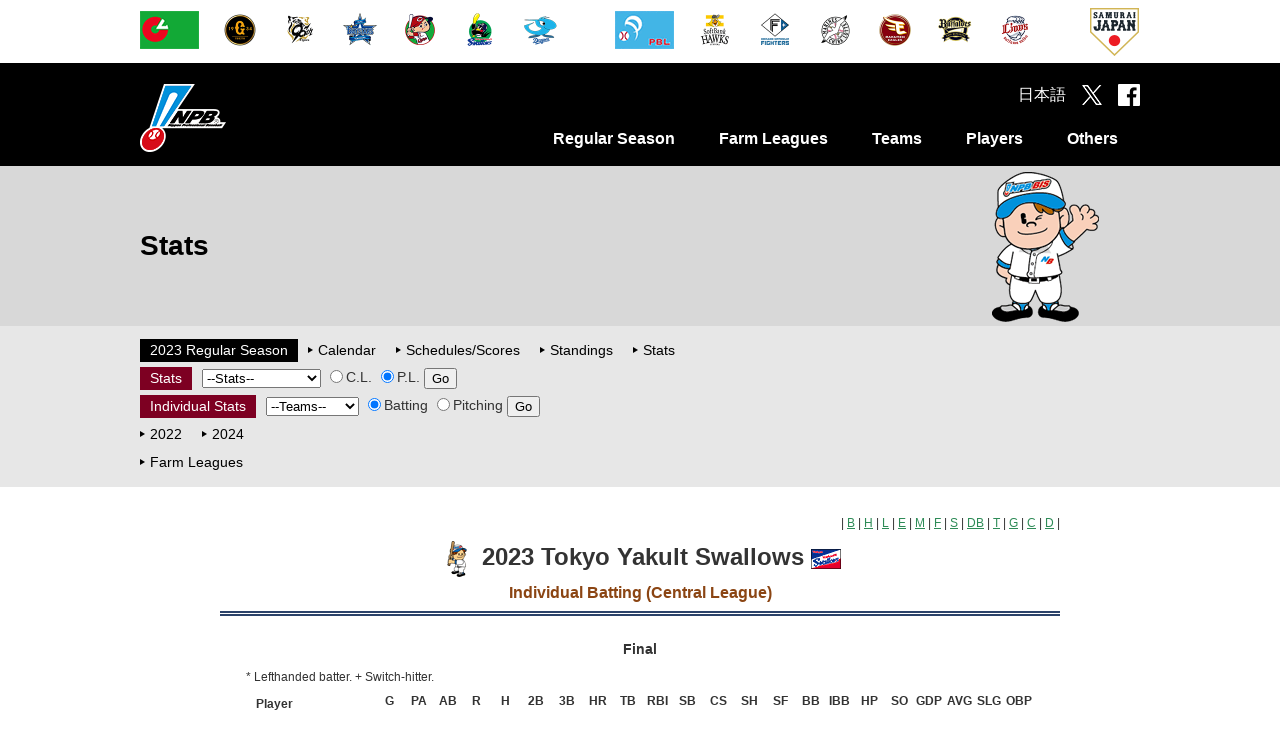

--- FILE ---
content_type: text/html
request_url: https://npb.jp/bis/eng/2023/stats/idb1_s.html
body_size: 41671
content:
<!DOCTYPE html>
<html lang="ja">
<head>
<!-- Google Tag Manager -->
<script>(function(w,d,s,l,i){w[l]=w[l]||[];w[l].push({'gtm.start':
new Date().getTime(),event:'gtm.js'});var f=d.getElementsByTagName(s)[0],
j=d.createElement(s),dl=l!='dataLayer'?'&l='+l:'';j.async=true;j.src=
'https://www.googletagmanager.com/gtm.js?id='+i+dl;f.parentNode.insertBefore(j,f);
})(window,document,'script','dataLayer','GTM-WS88V3F');</script>
<!-- End Google Tag Manager -->

<meta charset="utf-8">
<meta http-equiv="X-UA-Compatible" content="IE=edge">
<meta name="copyright" content="Nippon Professional Baseball Organization.">
<meta name="author" content="一般社団法人日本野球機構">
<meta name="keywords" content="野球,プロ野球,野球機構,日本野球機構,日本プロフェッショナル野球組織,ＮＰＢ,NPB,セ・リーグ,パ・リーグ,交流戦,日本シリーズ,オールスター">
<meta name="description" content="日本野球機構（NPB）オフィシャルサイト。プロ野球12球団の試合日程・結果や予告先発、ドラフト会議をはじめ、事業・振興に関する情報を掲載。また、オールスター･ゲームや日本シリーズなど主催試合のチケット情報もご覧いただけます。">
<meta name="viewport" content="width=1100">
<meta name="format-detection" content="telephone=no">
<link rel="apple-touch-icon" href="/img/webclip.png">
<link rel="Shortcut Icon" href="/img/favicon.ico" type="image/x-icon">

<!--[if lt IE 9]>
<script src="/common/js/html5shiv.min.js"></script>
<![endif]-->

<script type="text/javascript" src="/common/js/jquery-1.11.3.min.js"></script>
<script type="text/javascript" src="/common/js/jquery.easing.js"></script>
<script type="text/javascript" src="/common/js/jquery.flicksimple.js"></script>
<script type="text/javascript" src="/common/js/common.js"></script>
<script type="text/javascript" src="/common/js/device.js?_2025110701"></script>
<link rel="stylesheet" href="/common/css/format.css" />

	<link rel="stylesheet" href="/common/css/layout.css">
	<link rel="stylesheet" href="/common/css/common.css">
	<link rel="stylesheet" href="/bis/common/css/bis.css">

<!--【BIS用のCSS・スクリプト】-->
<link rel="stylesheet" href="/bis/common/css/eng/stats_players.css" type="text/css">
<link rel="stylesheet" href="/bis/common/css/eng/stats_common.css" type="text/css">
<link rel="stylesheet" href="/bis/common/css/eng/navi_season.css" type="text/css">
<script type="text/javascript" src="/bis/common/js/eng/url_jump.js"></script>

	<meta property="og:type" content="article">
	<meta property="og:locale" content="ja_JP">
	<meta property="og:url" content="http://npb.jp/bis/eng/2023/stats/idb1_s.html">
	<meta property="og:s:site_name" content="NPB.jp 日本野球機構">
	<meta property="og:title" content="2023 Tokyo Yakult Swallows Individual Batting (Central League)">
	<meta property="og:image" content="http://p.npb.jp/img/ogp/default.jpg">
	<meta property="fb:app_id" content="642572735845596">
	<title>2023 Tokyo Yakult Swallows Individual Batting (Central League) | NPB.jp 日本野球機構</title>
<script>
	(function(i,s,o,g,r,a,m){i['GoogleAnalyticsObject']=r;i[r]=i[r]||function(){
				(i[r].q=i[r].q||[]).push(arguments)},i[r].l=1*new Date();a=s.createElement(o),
			m=s.getElementsByTagName(o)[0];a.async=1;a.src=g;m.parentNode.insertBefore(a,m)
	})(window,document,'script','//www.google-analytics.com/analytics.js','ga');

	ga('create', 'UA-71379438-1', 'auto');
	ga('send', 'pageview');

</script>

<!-- Google tag (gtag.js) -->
<script async src="https://www.googletagmanager.com/gtag/js?id=G-XJYGG95SMT"></script>
<script>
  window.dataLayer = window.dataLayer || [];
  function gtag(){dataLayer.push(arguments);}
  gtag('js', new Date());

  gtag('config', 'G-XJYGG95SMT');
</script>
</head>
<body class="page_bis">
	<div id="layout">

		<header>
			<div id="header_team" class="hide_sp">
				<div class="team_list">
					<ul class="league">
						<li><a href="/cl/" onclick="ga('send', 'event', 'header', 'click', this.href);"><img src="//p.npb.jp/img/common/logo/flag_central_s.gif" width="59" height="38" alt="Central League"></a></li>
						<li><a href="http://www.giants.jp/" target="_blank" onclick="ga('send', 'event', 'header', 'click', this.href);"><img src="//p.npb.jp/img/common/logo/2025/logo_g_m.gif" width="38" height="38" alt="Yomiuri Giants"></a></li>
						<li><a href="http://hanshintigers.jp/" target="_blank" onclick="ga('send', 'event', 'header', 'click', this.href);"><img src="//p.npb.jp/img/common/logo/2025/logo_t_m.gif" width="38" height="38" alt="Hanshin Tigers"></a></li>
						<li><a href="http://www.baystars.co.jp/" target="_blank" onclick="ga('send', 'event', 'header', 'click', this.href);"><img src="//p.npb.jp/img/common/logo/2025/logo_db_m.gif" width="38" height="38" alt="Yokohama DeNA BayStars"></a></li>
						<li><a href="http://www.carp.co.jp/" target="_blank" onclick="ga('send', 'event', 'header', 'click', this.href);"><img src="//p.npb.jp/img/common/logo/2025/logo_c_m.gif" width="38" height="38" alt="Hiroshima Toyo Carp"></a></li>
						<li><a href="http://www.yakult-swallows.co.jp/" target="_blank" onclick="ga('send', 'event', 'header', 'click', this.href);"><img src="//p.npb.jp/img/common/logo/2025/logo_s_m.gif" width="38" height="38" alt="Tokyo Yakult Swallows"></a></li>
						<li><a href="http://dragons.jp/" target="_blank" onclick="ga('send', 'event', 'header', 'click', this.href);"><img src="//p.npb.jp/img/common/logo/2025/logo_d_m.gif" width="38" height="38" alt="Chunichi Dragons"></a></li>
					</ul>
					<ul class="league">
						<li><a href="/pl/" onclick="ga('send', 'event', 'header', 'click', this.href);"><img src="//p.npb.jp/img/common/logo/flag_pacific_s.gif" width="59" height="38" alt="Pacific League"></a></li>
						<li><a href="http://www.softbankhawks.co.jp/" target="_blank" onclick="ga('send', 'event', 'header', 'click', this.href);"><img src="//p.npb.jp/img/common/logo/2025/logo_h_m.gif" width="38" height="38" alt="Fukuoka Softbank Hawks"></a></li>
						<li><a href="http://www.fighters.co.jp/" target="_blank" onclick="ga('send', 'event', 'header', 'click', this.href);"><img src="//p.npb.jp/img/common/logo/2025/logo_f_m.gif" width="38" height="38" alt="Hokkaido Nippon-Ham Fighters"></a></li>
						<li><a href="http://www.marines.co.jp/" target="_blank" onclick="ga('send', 'event', 'header', 'click', this.href);"><img src="//p.npb.jp/img/common/logo/2025/logo_m_m.gif" width="38" height="38" alt="Chiba Lotte Marines"></a></li>
						<li><a href="http://www.rakuteneagles.jp/" target="_blank" onclick="ga('send', 'event', 'header', 'click', this.href);"><img src="//p.npb.jp/img/common/logo/2025/logo_e_m.gif" width="38" height="38" alt="Tohoku Rakuten Golden Eagles"></a></li>
						<li><a href="http://www.buffaloes.co.jp/" target="_blank" onclick="ga('send', 'event', 'header', 'click', this.href);"><img src="//p.npb.jp/img/common/logo/2025/logo_b_m.gif" width="38" height="38" alt="ORIX Buffaloes"></a></li>
						<li><a href="http://www.seibulions.jp/" target="_blank" onclick="ga('send', 'event', 'header', 'click', this.href);"><img src="//p.npb.jp/img/common/logo/2025/logo_l_m.gif" width="38" height="38" alt="Saitama Seibu Lions"></a></li>
					</ul>
					<ul class="samurai">
						<li><a href="http://www.japan-baseball.jp/" target="_blank" onclick="ga('send', 'event', 'header', 'click', this.href);"><img src="//p.npb.jp/img/common/logo/logo_samurai_s.gif" width="49" height="49" alt="Japan Baseball"></a></li>
					</ul>
				</div>
			</div>

			<div id="header_nav">
				<div class="wrap">
					<h1><a href="/eng/">Nippon Professional Baseball Organization</a></h1>
					<nav>
						<ul>
							<li>
								<a href="/bis/eng/2025/stats/">Regular Season</a>
								<div class="menu unit">
									<ul>
										<li><a href="/bis/eng/2025/calendar/">Calendar</a></li>
										<li><a href="/bis/eng/2025/games/">Schedules/Scores</a></li>
										<li><a href="/bis/eng/2025/standings/">Standings</a></li>
										<li><a href="/bis/eng/2025/stats/">Stats</a></li>
									</ul>
								</div>
							</li>
							<li>
								<a href="/bis/eng/2025/stats/index_farm.html">Farm Leagues</a>
								<div class="menu unit">
									<ul>
										<li><a href="/bis/eng/2025/calendar/index_farm.html">Calendar</a></li>
										<li><a href="/bis/eng/2025/games/index_farm.html">Schedules/Scores</a></li>
										<li><a href="/bis/eng/2025/standings/index_farm.html">Standings</a></li>
										<li><a href="/bis/eng/2025/stats/index_farm.html">Stats</a></li>
									</ul>
								</div>
							</li>
							<li>
								<a href="/eng/teams/">Teams</a>
								<div class="menu unit">
									<ul>
										<li><a href="/eng/teams/">Team Index</a></li>
										<li><a href="/bis/eng/teams/index_m.html">Chiba Lotte Marines</a></li>
										<li><a href="/bis/eng/teams/index_d.html">Chunichi Dragons</a></li>
										<li><a href="/bis/eng/teams/index_h.html">Fukuoka SoftBank Hawks</a></li>
										<li><a href="/bis/eng/teams/index_t.html">Hanshin Tigers</a></li>
									</ul>
									<ul>
										<li><a href="/bis/eng/teams/index_c.html">Hiroshima Toyo Carp</a></li>
										<li><a href="/bis/eng/teams/index_f.html">Hokkaido Nippon-Ham Fighters</a></li>
										<li><a href="/bis/eng/teams/index_b.html">ORIX Buffaloes</a></li>
										<li><a href="/bis/eng/teams/index_l.html">Saitama Seibu Lions</a></li>
										<li><a href="/bis/eng/teams/index_e.html">Tohoku Rakuten Golden Eagles</a></li>
									</ul>
									<ul>
										<li><a href="/bis/eng/teams/index_s.html">Tokyo Yakult Swallows</a></li>
										<li><a href="/bis/eng/teams/index_db.html">YOKOHAMA DeNA BAYSTARS</a></li>
										<li><a href="/bis/eng/teams/index_g.html">Yomiuri Giants</a></li>
									</ul>
								</div>
							</li>
							<li>
								<a href="/bis/eng/players/">Players</a>
								<div class="menu unit">
									<ul>
										<li><a href="/bis/eng/players/">Register (Players Active in the NPB)</a></li>
									</ul>
								</div>
							</li>
							<li>
								<a>Others</a>
								<div class="menu unit">
									<ul>
										<li><a href="/eng/home/abbreviations.html">Abbreviations</a></li>
									</ul>
								</div>
							</li>
						</ul>
					</nav>
					<div class="social">
						<ul>
							<li><a href="/">日本語</a></li>
							<li class="tw"><a href="https://twitter.com/npb" target="_blank"></a></li>
							<li class="fb"><a href="https://www.facebook.com/npb.official/" target="_blank"></a></li>
							<li class="sp_menu hide_pc" id="sp_menu"><a href="#"></a></li>
						</ul>
					</div>
				</div>
			</div>
		</header>


<h2 class="cate_bis">
		<span>Stats<span class="hide_sp" id="h2_right"><img src="/img/bis/boy1.png" alt=""></span></span>
</h2>
<!--【サイドメニュー】-->
<!-- * ***** menu ********************************************** * --><nav class="third_menu">
	<div class="wrap">
		<div class="third_menu_ttl hide_pc">SubMenu</div>
		<dl class="unit_std">
			<dt class="st_black"><a href="/bis/eng/2023/stats/">2023 Regular Season</a></dt>
			<dd>
				<ul>
					<li><a href="/bis/eng/2023/calendar/">Calendar</a></li>
					<li><a href="/bis/eng/2023/games/">Schedules/Scores</a></li>
					<li><a href="/bis/eng/2023/standings/">Standings</a></li>
					<li><a href="/bis/eng/2023/stats/">Stats</a></li>
				</ul>
			</dd>
		</dl>
		<dl class="unit_std unit_bt">
			<dt class="st_red"><span>Stats</span></dt>
			<dd>
				<form name="stats" class="navifm">
					<select name="category">
						<option value="#">--Stats--</option>
						<option value="std">Standings</option>
						<option value="bat">Batting Leaders</option>
						<option value="pit">Pitching Leaders</option>
					</select>
					<label><input type="radio" name="league" value="c">C.L.</label>
					<label><input type="radio" name="league" value="p" checked>P.L.</label>
					<input type="button" value="Go" onclick="StatsJump()">
				</form>
			</dd>
		</dl>
		<dl class="unit_std unit_bt">
			<dt class="st_red"><span>Individual Stats</span></dt>
			<dd>
				<form name="kojin" class="navifm">
					<select name="team">
						<option value="#">--Teams--</option>
<option value="b">ORIX</option>
<option value="h">SoftBank</option>
<option value="l">Seibu</option>
<option value="e">Rakuten</option>
<option value="m">Lotte</option>
<option value="f">Nippon-Ham</option>

<option value="s">Yakult</option>
<option value="db">DeNA</option>
<option value="t">Hanshin</option>
<option value="g">Yomiuri</option>
<option value="c">Hiroshima</option>
<option value="d">Chunichi</option>

					</select>
					<label><input type="radio" name="borp" value="b" checked>Batting</label>
					<label><input type="radio" name="borp" value="p">Pitching</label>
					<input type="button" value="Go" onclick="KojinJump(1)">
				</form>
			</dd>
		</dl>
		<dl class="unit_std unit_bt">
			<dd>
				<ul>
					<li class="prev"><a href="/bis/eng/2022/stats/idb1_b.html">2022</a></li>
					<li class="next"><a href="/bis/eng/2024/stats/idb1_t.html">2024</a></li>
				</ul>
			</dd>
		</dl>
		<dl class="unit_std unit_bt">
			<dd>
				<ul>
					<li><a href="index_farm.html">Farm Leagues</a></li>
				</ul>
			</dd>
		</dl>
	</div>
</nav><!-- * *****/menu ********************************************** * -->
		<div class="contents">
<!--【メインコンテンツ】-->
<!-- * ***** content ******************************************** * --><div id="stdivmain"><div id="stdivheader"><div id="stdivhdlnk">| 
<a href="idb1_b.html">B</a> | 
<a href="idb1_h.html">H</a> | 
<a href="idb1_l.html">L</a> | 
<a href="idb1_e.html">E</a> | 
<a href="idb1_m.html">M</a> | 
<a href="idb1_f.html">F</a> | 

<a href="idb1_s.html">S</a> | 
<a href="idb1_db.html">DB</a> | 
<a href="idb1_t.html">T</a> | 
<a href="idb1_g.html">G</a> | 
<a href="idb1_c.html">C</a> | 
<a href="idb1_d.html">D</a> | 
</div><div id="stdivtitle"><h1><a href="/bis/eng/2023/stats/"><img alt="Stats" border="0" height="36" src="/bis/p/images_bis/biskun_bat1_s.gif" width="36" /></a> 2023 Tokyo Yakult Swallows <a href="/bis/eng/teams/index_s.html"><img alt="Tokyo Yakult Swallows" border="0" height="20" src="/bis/p/images_bis/flag2023_s_1m.gif" width="30" /></a></h1><h2>Individual Batting (Central League)</h2></div><div><img class="stlndetail2" src="/bis/p/images_bis/line_season.gif" /></div></div><!-- -&#45;-&#45;-&#45;-&#45;-&#45;-&#45;-&#45;-&#45;-&#45;-&#45;-&#45;-&#45;-&#45;-&#45;-&#45;-&#45;-&#45;-&#45;-&#45;-&#45;-&#45;-&#45;- --><div id="stupdate">Final</div><div align="center" id="stdivmaintbl"><table border="0" cellpadding="0" cellspacing="0"><tr><td class="stdivnote" colspan="24"> * Lefthanded batter. + Switch-hitter.</td></tr><tr><th class="sthdbmn1"><br /></th><th class="sthdplayer">Player</th><th class="sthdbmn3">G</th><th class="sthdbmn3">PA</th><th class="sthdbmn3">AB</th><th class="sthdbmn3">R</th><th class="sthdbmn3">H</th><th class="sthdbmn2">2B</th><th class="sthdbmn2">3B</th><th class="sthdbmn2">HR</th><th class="sthdbmn3">TB</th><th class="sthdbmn4">RBI</th><th class="sthdbmn2">SB</th><th class="sthdbmn2">CS</th><th class="sthdbmn2">SH</th><th class="sthdbmn2">SF</th><th class="sthdbmn3">BB</th><th class="sthdbmn3">IBB</th><th class="sthdbmn2">HP</th><th class="sthdbmn3">SO</th><th class="sthdbmn4">GDP</th><th class="sthdbmn4">AVG</th><th class="sthdbmn4">SLG</th><th class="sthdbmn4">OBP</th></tr><tr class="ststats"><td><br /></td><td class="stplayer">Akahane, Yoshihiro</td><td>29</td><td>27</td><td>23</td><td>5</td><td>4</td><td>0</td><td>0</td><td>1</td><td>7</td><td>3</td><td>0</td><td>0</td><td>1</td><td>1</td><td>1</td><td>0</td><td>1</td><td>12</td><td>0</td><td>.174</td><td>.304</td><td>.231</td></tr><tr class="ststats"><td>*</td><td class="stplayer">Aoki, Norichika</td><td>96</td><td>264</td><td>217</td><td>25</td><td>55</td><td>8</td><td>0</td><td>3</td><td>72</td><td>19</td><td>2</td><td>0</td><td>0</td><td>4</td><td>39</td><td>0</td><td>4</td><td>28</td><td>11</td><td>.253</td><td>.332</td><td>.371</td></tr><tr class="ststats"><td><br /></td><td class="stplayer">Araki, Takahiro</td><td>1</td><td>2</td><td>2</td><td>0</td><td>0</td><td>0</td><td>0</td><td>0</td><td>0</td><td>0</td><td>0</td><td>0</td><td>0</td><td>0</td><td>0</td><td>0</td><td>0</td><td>1</td><td>0</td><td>.000</td><td>.000</td><td>.000</td></tr><tr class="ststats"><td><br /></td><td class="stplayer">Espinal, Raynel</td><td>3</td><td>0</td><td>0</td><td>0</td><td>0</td><td>0</td><td>0</td><td>0</td><td>0</td><td>0</td><td>0</td><td>0</td><td>0</td><td>0</td><td>0</td><td>0</td><td>0</td><td>0</td><td>0</td><td>.000</td><td>.000</td><td>.000</td></tr><tr class="ststats"><td><br /></td><td class="stplayer">Hamada, Taiki</td><td>103</td><td>276</td><td>252</td><td>30</td><td>59</td><td>17</td><td>0</td><td>5</td><td>91</td><td>22</td><td>4</td><td>1</td><td>4</td><td>0</td><td>19</td><td>0</td><td>1</td><td>60</td><td>6</td><td>.234</td><td>.361</td><td>.290</td></tr><tr class="ststats"><td>*</td><td class="stplayer">Hasegawa, Hiroki</td><td>1</td><td>0</td><td>0</td><td>0</td><td>0</td><td>0</td><td>0</td><td>0</td><td>0</td><td>0</td><td>0</td><td>0</td><td>0</td><td>0</td><td>0</td><td>0</td><td>0</td><td>0</td><td>0</td><td>.000</td><td>.000</td><td>.000</td></tr><tr class="ststats"><td><br /></td><td class="stplayer">Hoshi, Tomoya</td><td>47</td><td>0</td><td>0</td><td>0</td><td>0</td><td>0</td><td>0</td><td>0</td><td>0</td><td>0</td><td>0</td><td>0</td><td>0</td><td>0</td><td>0</td><td>0</td><td>0</td><td>0</td><td>0</td><td>.000</td><td>.000</td><td>.000</td></tr><tr class="ststats"><td><br /></td><td class="stplayer">Ichikawa, Yuta</td><td>4</td><td>2</td><td>1</td><td>0</td><td>0</td><td>0</td><td>0</td><td>0</td><td>0</td><td>0</td><td>0</td><td>0</td><td>1</td><td>0</td><td>0</td><td>0</td><td>0</td><td>0</td><td>0</td><td>.000</td><td>.000</td><td>.000</td></tr><tr class="ststats"><td>*</td><td class="stplayer">Ishikawa, Masanori</td><td>13</td><td>16</td><td>12</td><td>0</td><td>3</td><td>0</td><td>0</td><td>0</td><td>3</td><td>0</td><td>0</td><td>0</td><td>4</td><td>0</td><td>0</td><td>0</td><td>0</td><td>3</td><td>0</td><td>.250</td><td>.250</td><td>.250</td></tr><tr class="ststats"><td><br /></td><td class="stplayer">Ishiyama, Taichi</td><td>50</td><td>0</td><td>0</td><td>0</td><td>0</td><td>0</td><td>0</td><td>0</td><td>0</td><td>0</td><td>0</td><td>0</td><td>0</td><td>0</td><td>0</td><td>0</td><td>0</td><td>0</td><td>0</td><td>.000</td><td>.000</td><td>.000</td></tr><tr class="ststats"><td>*</td><td class="stplayer">Kanakubo, Yuto</td><td>1</td><td>2</td><td>2</td><td>1</td><td>1</td><td>0</td><td>0</td><td>0</td><td>1</td><td>1</td><td>0</td><td>0</td><td>0</td><td>0</td><td>0</td><td>0</td><td>0</td><td>1</td><td>0</td><td>.500</td><td>.500</td><td>.500</td></tr><tr class="ststats"><td>*</td><td class="stplayer">Kawabata, Shingo</td><td>80</td><td>105</td><td>94</td><td>4</td><td>30</td><td>3</td><td>0</td><td>2</td><td>39</td><td>16</td><td>0</td><td>0</td><td>1</td><td>0</td><td>9</td><td>5</td><td>1</td><td>10</td><td>4</td><td>.319</td><td>.415</td><td>.385</td></tr><tr class="ststats"><td><br /></td><td class="stplayer">Kitamura, Keigo</td><td>12</td><td>23</td><td>21</td><td>4</td><td>4</td><td>0</td><td>0</td><td>1</td><td>7</td><td>7</td><td>0</td><td>0</td><td>0</td><td>2</td><td>0</td><td>0</td><td>0</td><td>5</td><td>1</td><td>.190</td><td>.333</td><td>.174</td></tr><tr class="ststats"><td><br /></td><td class="stplayer">Kizawa, Naofumi</td><td>56</td><td>1</td><td>1</td><td>0</td><td>0</td><td>0</td><td>0</td><td>0</td><td>0</td><td>0</td><td>0</td><td>0</td><td>0</td><td>0</td><td>0</td><td>0</td><td>0</td><td>1</td><td>0</td><td>.000</td><td>.000</td><td>.000</td></tr><tr class="ststats"><td><br /></td><td class="stplayer">Koga, Yudai</td><td>38</td><td>80</td><td>68</td><td>10</td><td>20</td><td>1</td><td>0</td><td>1</td><td>24</td><td>2</td><td>0</td><td>0</td><td>3</td><td>0</td><td>8</td><td>1</td><td>1</td><td>6</td><td>2</td><td>.294</td><td>.353</td><td>.377</td></tr><tr class="ststats"><td><br /></td><td class="stplayer">Konno, Ryuta</td><td>26</td><td>0</td><td>0</td><td>0</td><td>0</td><td>0</td><td>0</td><td>0</td><td>0</td><td>0</td><td>0</td><td>0</td><td>0</td><td>0</td><td>0</td><td>0</td><td>0</td><td>0</td><td>0</td><td>.000</td><td>.000</td><td>.000</td></tr><tr class="ststats"><td>*</td><td class="stplayer">Kozawa, Reiji</td><td>29</td><td>25</td><td>21</td><td>1</td><td>3</td><td>2</td><td>0</td><td>0</td><td>5</td><td>1</td><td>0</td><td>0</td><td>3</td><td>0</td><td>1</td><td>0</td><td>0</td><td>10</td><td>0</td><td>.143</td><td>.238</td><td>.182</td></tr><tr class="ststats"><td>*</td><td class="stplayer">Kubo, Takuma</td><td>5</td><td>0</td><td>0</td><td>0</td><td>0</td><td>0</td><td>0</td><td>0</td><td>0</td><td>0</td><td>0</td><td>0</td><td>0</td><td>0</td><td>0</td><td>0</td><td>0</td><td>0</td><td>0</td><td>.000</td><td>.000</td><td>.000</td></tr><tr class="ststats"><td>*</td><td class="stplayer">Maruyama, Kazuya</td><td>67</td><td>106</td><td>97</td><td>13</td><td>20</td><td>5</td><td>0</td><td>0</td><td>25</td><td>7</td><td>7</td><td>3</td><td>3</td><td>0</td><td>6</td><td>0</td><td>0</td><td>27</td><td>1</td><td>.206</td><td>.258</td><td>.252</td></tr><tr class="ststats"><td>*</td><td class="stplayer">Maruyama, Shota</td><td>22</td><td>1</td><td>0</td><td>0</td><td>0</td><td>0</td><td>0</td><td>0</td><td>0</td><td>0</td><td>0</td><td>0</td><td>1</td><td>0</td><td>0</td><td>0</td><td>0</td><td>0</td><td>0</td><td>.000</td><td>.000</td><td>.000</td></tr><tr class="ststats"><td><br /></td><td class="stplayer">Matsumoto, Naoki</td><td>3</td><td>6</td><td>6</td><td>0</td><td>0</td><td>0</td><td>0</td><td>0</td><td>0</td><td>0</td><td>0</td><td>0</td><td>0</td><td>0</td><td>0</td><td>0</td><td>0</td><td>0</td><td>1</td><td>.000</td><td>.000</td><td>.000</td></tr><tr class="ststats"><td><br /></td><td class="stplayer">Mitsumata, Taiki</td><td>18</td><td>21</td><td>14</td><td>2</td><td>2</td><td>0</td><td>0</td><td>0</td><td>2</td><td>2</td><td>0</td><td>0</td><td>5</td><td>0</td><td>2</td><td>0</td><td>0</td><td>8</td><td>0</td><td>.143</td><td>.143</td><td>.250</td></tr><tr class="ststats"><td>*</td><td class="stplayer">Miyamoto, Takeshi</td><td>65</td><td>123</td><td>90</td><td>11</td><td>20</td><td>5</td><td>0</td><td>0</td><td>25</td><td>7</td><td>1</td><td>0</td><td>9</td><td>2</td><td>17</td><td>0</td><td>5</td><td>18</td><td>4</td><td>.222</td><td>.278</td><td>.368</td></tr><tr class="ststats"><td>*</td><td class="stplayer">Motoyama, Hiyu</td><td>22</td><td>42</td><td>39</td><td>1</td><td>7</td><td>1</td><td>0</td><td>0</td><td>8</td><td>3</td><td>0</td><td>0</td><td>2</td><td>1</td><td>0</td><td>0</td><td>0</td><td>13</td><td>1</td><td>.179</td><td>.205</td><td>.175</td></tr><tr class="ststats"><td>*</td><td class="stplayer">Murakami, Munetaka</td><td>140</td><td>597</td><td>496</td><td>76</td><td>127</td><td>28</td><td>0</td><td>31</td><td>248</td><td>84</td><td>5</td><td>3</td><td>0</td><td>4</td><td>90</td><td>4</td><td>7</td><td>168</td><td>6</td><td>.256</td><td>.500</td><td>.375</td></tr><tr class="ststats"><td>*</td><td class="stplayer">Nagaoka, Hideki</td><td>135</td><td>488</td><td>445</td><td>43</td><td>101</td><td>19</td><td>1</td><td>3</td><td>131</td><td>35</td><td>4</td><td>2</td><td>7</td><td>2</td><td>29</td><td>5</td><td>5</td><td>57</td><td>11</td><td>.227</td><td>.294</td><td>.281</td></tr><tr class="ststats"><td><br /></td><td class="stplayer">Nakamura, Yuhei</td><td>106</td><td>376</td><td>310</td><td>24</td><td>70</td><td>14</td><td>0</td><td>4</td><td>96</td><td>33</td><td>0</td><td>1</td><td>21</td><td>4</td><td>33</td><td>0</td><td>8</td><td>59</td><td>6</td><td>.226</td><td>.310</td><td>.313</td></tr><tr class="ststats"><td><br /></td><td class="stplayer">Namiki, Hidetaka</td><td>82</td><td>174</td><td>161</td><td>37</td><td>39</td><td>3</td><td>1</td><td>1</td><td>47</td><td>7</td><td>15</td><td>2</td><td>4</td><td>0</td><td>8</td><td>0</td><td>1</td><td>33</td><td>2</td><td>.242</td><td>.292</td><td>.282</td></tr><tr class="ststats"><td>*</td><td class="stplayer">Narita, Kakeru</td><td>3</td><td>0</td><td>0</td><td>0</td><td>0</td><td>0</td><td>0</td><td>0</td><td>0</td><td>0</td><td>0</td><td>0</td><td>0</td><td>0</td><td>0</td><td>0</td><td>0</td><td>0</td><td>0</td><td>.000</td><td>.000</td><td>.000</td></tr><tr class="ststats"><td><br /></td><td class="stplayer">Nishida, Akihisa</td><td>8</td><td>8</td><td>8</td><td>1</td><td>1</td><td>0</td><td>0</td><td>0</td><td>1</td><td>0</td><td>0</td><td>0</td><td>0</td><td>0</td><td>0</td><td>0</td><td>0</td><td>3</td><td>0</td><td>.125</td><td>.125</td><td>.125</td></tr><tr class="ststats"><td>*</td><td class="stplayer">Nishimura, Ruito</td><td>1</td><td>1</td><td>1</td><td>0</td><td>0</td><td>0</td><td>0</td><td>0</td><td>0</td><td>0</td><td>0</td><td>0</td><td>0</td><td>0</td><td>0</td><td>0</td><td>0</td><td>1</td><td>0</td><td>.000</td><td>.000</td><td>.000</td></tr><tr class="ststats"><td><br /></td><td class="stplayer">Nishiura, Naomichi</td><td>6</td><td>12</td><td>12</td><td>1</td><td>2</td><td>0</td><td>0</td><td>0</td><td>2</td><td>1</td><td>0</td><td>0</td><td>0</td><td>0</td><td>0</td><td>0</td><td>0</td><td>5</td><td>0</td><td>.167</td><td>.167</td><td>.167</td></tr><tr class="ststats"><td><br /></td><td class="stplayer">Ogawa, Yasuhiro</td><td>23</td><td>49</td><td>37</td><td>1</td><td>4</td><td>2</td><td>0</td><td>0</td><td>6</td><td>5</td><td>0</td><td>0</td><td>11</td><td>0</td><td>1</td><td>0</td><td>0</td><td>23</td><td>0</td><td>.108</td><td>.162</td><td>.132</td></tr><tr class="ststats"><td><br /></td><td class="stplayer">Ohnishi, Hiroki</td><td>46</td><td>1</td><td>1</td><td>0</td><td>0</td><td>0</td><td>0</td><td>0</td><td>0</td><td>0</td><td>0</td><td>0</td><td>0</td><td>0</td><td>0</td><td>0</td><td>0</td><td>0</td><td>0</td><td>.000</td><td>.000</td><td>.000</td></tr><tr class="ststats"><td>*</td><td class="stplayer">Ohta, Kengo</td><td>20</td><td>42</td><td>41</td><td>1</td><td>8</td><td>0</td><td>0</td><td>0</td><td>8</td><td>1</td><td>0</td><td>0</td><td>0</td><td>0</td><td>1</td><td>0</td><td>0</td><td>11</td><td>1</td><td>.195</td><td>.195</td><td>.214</td></tr><tr class="ststats"><td>*</td><td class="stplayer">Okumura, Nobuyuki</td><td>3</td><td>5</td><td>4</td><td>2</td><td>2</td><td>1</td><td>0</td><td>0</td><td>3</td><td>1</td><td>0</td><td>0</td><td>0</td><td>1</td><td>0</td><td>0</td><td>0</td><td>2</td><td>0</td><td>.500</td><td>.750</td><td>.400</td></tr><tr class="ststats"><td>*</td><td class="stplayer">Onaka, Yuya</td><td>11</td><td>1</td><td>1</td><td>0</td><td>0</td><td>0</td><td>0</td><td>0</td><td>0</td><td>0</td><td>0</td><td>0</td><td>0</td><td>0</td><td>0</td><td>0</td><td>0</td><td>0</td><td>0</td><td>.000</td><td>.000</td><td>.000</td></tr><tr class="ststats"><td><br /></td><td class="stplayer">Osuna, Jose</td><td>134</td><td>543</td><td>501</td><td>49</td><td>127</td><td>23</td><td>0</td><td>23</td><td>219</td><td>71</td><td>2</td><td>4</td><td>0</td><td>2</td><td>39</td><td>5</td><td>1</td><td>79</td><td>13</td><td>.253</td><td>.437</td><td>.308</td></tr><tr class="ststats"><td>*</td><td class="stplayer">Peters, Dillon</td><td>18</td><td>34</td><td>30</td><td>1</td><td>0</td><td>0</td><td>0</td><td>0</td><td>0</td><td>0</td><td>0</td><td>0</td><td>1</td><td>0</td><td>3</td><td>0</td><td>0</td><td>21</td><td>0</td><td>.000</td><td>.000</td><td>.091</td></tr><tr class="ststats"><td><br /></td><td class="stplayer">Rodriguez, Elvin</td><td>7</td><td>9</td><td>9</td><td>0</td><td>0</td><td>0</td><td>0</td><td>0</td><td>0</td><td>0</td><td>0</td><td>0</td><td>0</td><td>0</td><td>0</td><td>0</td><td>0</td><td>6</td><td>0</td><td>.000</td><td>.000</td><td>.000</td></tr><tr class="ststats"><td>*</td><td class="stplayer">Sakaguchi, Kousuke</td><td>13</td><td>0</td><td>0</td><td>0</td><td>0</td><td>0</td><td>0</td><td>0</td><td>0</td><td>0</td><td>0</td><td>0</td><td>0</td><td>0</td><td>0</td><td>0</td><td>0</td><td>0</td><td>0</td><td>.000</td><td>.000</td><td>.000</td></tr><tr class="ststats"><td><br /></td><td class="stplayer">Santana, Domingo</td><td>136</td><td>516</td><td>467</td><td>52</td><td>140</td><td>32</td><td>0</td><td>18</td><td>226</td><td>66</td><td>2</td><td>0</td><td>0</td><td>3</td><td>44</td><td>1</td><td>2</td><td>114</td><td>17</td><td>.300</td><td>.484</td><td>.360</td></tr><tr class="ststats"><td>*</td><td class="stplayer">Sawai, Ren</td><td>16</td><td>37</td><td>32</td><td>3</td><td>5</td><td>0</td><td>1</td><td>0</td><td>7</td><td>1</td><td>0</td><td>0</td><td>0</td><td>0</td><td>0</td><td>0</td><td>5</td><td>11</td><td>0</td><td>.156</td><td>.219</td><td>.270</td></tr><tr class="ststats"><td>*</td><td class="stplayer">Shimizu, Noboru</td><td>56</td><td>0</td><td>0</td><td>0</td><td>0</td><td>0</td><td>0</td><td>0</td><td>0</td><td>0</td><td>0</td><td>0</td><td>0</td><td>0</td><td>0</td><td>0</td><td>0</td><td>0</td><td>0</td><td>.000</td><td>.000</td><td>.000</td></tr><tr class="ststats"><td><br /></td><td class="stplayer">Shiomi, Yasutaka</td><td>51</td><td>209</td><td>186</td><td>33</td><td>56</td><td>9</td><td>2</td><td>8</td><td>93</td><td>31</td><td>1</td><td>2</td><td>0</td><td>1</td><td>19</td><td>1</td><td>3</td><td>40</td><td>3</td><td>.301</td><td>.500</td><td>.373</td></tr><tr class="ststats"><td><br /></td><td class="stplayer">Sneed, Cy</td><td>23</td><td>41</td><td>36</td><td>4</td><td>4</td><td>1</td><td>0</td><td>1</td><td>8</td><td>4</td><td>0</td><td>0</td><td>3</td><td>0</td><td>2</td><td>0</td><td>0</td><td>14</td><td>1</td><td>.111</td><td>.222</td><td>.158</td></tr><tr class="ststats"><td>*</td><td class="stplayer">Taguchi, Kazuto</td><td>50</td><td>0</td><td>0</td><td>0</td><td>0</td><td>0</td><td>0</td><td>0</td><td>0</td><td>0</td><td>0</td><td>0</td><td>0</td><td>0</td><td>0</td><td>0</td><td>0</td><td>0</td><td>0</td><td>.000</td><td>.000</td><td>.000</td></tr><tr class="ststats"><td>*</td><td class="stplayer">Takahashi, Keiji</td><td>20</td><td>29</td><td>23</td><td>0</td><td>1</td><td>0</td><td>0</td><td>0</td><td>1</td><td>0</td><td>0</td><td>0</td><td>6</td><td>0</td><td>0</td><td>0</td><td>0</td><td>8</td><td>0</td><td>.043</td><td>.043</td><td>.043</td></tr><tr class="ststats"><td><br /></td><td class="stplayer">Takanashi, Hirotoshi</td><td>15</td><td>12</td><td>11</td><td>0</td><td>1</td><td>0</td><td>0</td><td>0</td><td>1</td><td>0</td><td>0</td><td>0</td><td>1</td><td>0</td><td>0</td><td>0</td><td>0</td><td>8</td><td>0</td><td>.091</td><td>.091</td><td>.091</td></tr><tr class="ststats"><td>*</td><td class="stplayer">Takeoka, Ryusei</td><td>84</td><td>178</td><td>160</td><td>18</td><td>35</td><td>3</td><td>2</td><td>1</td><td>45</td><td>8</td><td>3</td><td>1</td><td>9</td><td>1</td><td>8</td><td>1</td><td>0</td><td>47</td><td>4</td><td>.219</td><td>.281</td><td>.254</td></tr><tr class="ststats"><td><br /></td><td class="stplayer">Uchiyama, Souma</td><td>94</td><td>269</td><td>240</td><td>20</td><td>55</td><td>12</td><td>1</td><td>6</td><td>87</td><td>27</td><td>3</td><td>0</td><td>7</td><td>1</td><td>19</td><td>0</td><td>2</td><td>37</td><td>7</td><td>.229</td><td>.363</td><td>.290</td></tr><tr class="ststats"><td><br /></td><td class="stplayer">Umeno, Yugo</td><td>5</td><td>0</td><td>0</td><td>0</td><td>0</td><td>0</td><td>0</td><td>0</td><td>0</td><td>0</td><td>0</td><td>0</td><td>0</td><td>0</td><td>0</td><td>0</td><td>0</td><td>0</td><td>0</td><td>.000</td><td>.000</td><td>.000</td></tr><tr class="ststats"><td><br /></td><td class="stplayer">Yamada, Tetsuto</td><td>105</td><td>422</td><td>376</td><td>43</td><td>87</td><td>21</td><td>3</td><td>14</td><td>156</td><td>40</td><td>4</td><td>0</td><td>0</td><td>4</td><td>39</td><td>0</td><td>3</td><td>102</td><td>8</td><td>.231</td><td>.415</td><td>.306</td></tr><tr class="ststats"><td>*</td><td class="stplayer">Yamamoto, Daiki</td><td>42</td><td>1</td><td>1</td><td>0</td><td>0</td><td>0</td><td>0</td><td>0</td><td>0</td><td>0</td><td>0</td><td>0</td><td>0</td><td>0</td><td>0</td><td>0</td><td>0</td><td>0</td><td>0</td><td>.000</td><td>.000</td><td>.000</td></tr><tr class="ststats"><td>*</td><td class="stplayer">Yamano, Taichi</td><td>5</td><td>10</td><td>10</td><td>0</td><td>1</td><td>0</td><td>0</td><td>0</td><td>1</td><td>0</td><td>0</td><td>0</td><td>0</td><td>0</td><td>0</td><td>0</td><td>0</td><td>3</td><td>0</td><td>.100</td><td>.100</td><td>.100</td></tr><tr class="ststats"><td>*</td><td class="stplayer">Yamasaki, Kotaro</td><td>64</td><td>153</td><td>137</td><td>17</td><td>33</td><td>2</td><td>0</td><td>0</td><td>35</td><td>3</td><td>9</td><td>1</td><td>6</td><td>0</td><td>10</td><td>0</td><td>0</td><td>33</td><td>2</td><td>.241</td><td>.255</td><td>.293</td></tr><tr class="ststats"><td><br /></td><td class="stplayer">Yoshimura, Kojiro</td><td>12</td><td>19</td><td>16</td><td>1</td><td>1</td><td>0</td><td>0</td><td>0</td><td>1</td><td>1</td><td>0</td><td>0</td><td>2</td><td>1</td><td>0</td><td>0</td><td>0</td><td>8</td><td>0</td><td>.063</td><td>.063</td><td>.059</td></tr></table></div><!-- -&#45;-&#45;-&#45;-&#45;-&#45;-&#45;-&#45;-&#45;-&#45;-&#45;-&#45;-&#45;-&#45;-&#45;-&#45;-&#45;-&#45;-&#45;-&#45;-&#45;-&#45;-&#45;- --><!-- * ***** list **************************************** * --><div id="stdivfooter"><hr noshade="noshade" size="1" width="100%" /><div align="center" id="stdivteam"><table border="0" cellpadding="0" cellspacing="0"><tr><td class="stlnkl" rowspan="2" valign="top"><a href="/bis/eng/teams/index_s.html">Tokyo Yakult Swallows</a> <span>||</span></td><td><b>Regular Season</b> (C.L.)</td><td> : </td><td align="right"><b>Batting Stats</b> <span>|</span></td><td align="right"><a href="idp1_s.html">Pitching Stats</a> <span>|</span></td></tr><tr><td><b>Farm</b> (E.L.)</td><td> : </td><td align="right"><a href="idb2_s.html">Batting Stats</a> <span>|</span></td><td align="right"><a href="idp2_s.html">Pitching Stats</a> <span>|</span></td></tr></table></div><div><img class="stlndetail2" src="/bis/p/images_bis/line_season.gif" /></div></div></div><!-- * ***** /list **************************************** * --><!-- * *****/content ******************************************** * -->
		</div>


		<footer>
			<div id="footer_team">
				<div class="team_list">
					<ul class="league">
						<li><a href="/cl/" onclick="ga('send', 'event', 'footer', 'click', this.href);"><img src="//p.npb.jp/img/common/logo/flag_central_s.gif" width="59" height="38" alt="Central League"></a></li>
						<li><a href="http://www.giants.jp/" target="_blank" onclick="ga('send', 'event', 'footer', 'click', this.href);"><img src="//p.npb.jp/img/common/logo/2025/logo_g_m.gif" width="38" height="38" alt="Yomiuri Giants"></a></li>
						<li><a href="http://hanshintigers.jp/" target="_blank" onclick="ga('send', 'event', 'footer', 'click', this.href);"><img src="//p.npb.jp/img/common/logo/2025/logo_t_m.gif" width="38" height="38" alt="Hanshin Tigers"></a></li>
						<li><a href="http://www.baystars.co.jp/" target="_blank" onclick="ga('send', 'event', 'footer', 'click', this.href);"><img src="//p.npb.jp/img/common/logo/2025/logo_db_m.gif" width="38" height="38" alt="YOKOHAMA DeNA BAYSTARS"></a></li>
						<li><a href="http://www.carp.co.jp/" target="_blank" onclick="ga('send', 'event', 'footer', 'click', this.href);"><img src="//p.npb.jp/img/common/logo/2025/logo_c_m.gif" width="38" height="38" alt="Hiroshima Toyo Carp"></a></li>
						<li><a href="http://www.yakult-swallows.co.jp/" target="_blank" onclick="ga('send', 'event', 'footer', 'click', this.href);"><img src="//p.npb.jp/img/common/logo/2025/logo_s_m.gif" width="38" height="38" alt="Tokyo Yakult Swallows"></a></li>
						<li><a href="http://dragons.jp/" target="_blank" onclick="ga('send', 'event', 'footer', 'click', this.href);"><img src="//p.npb.jp/img/common/logo/2025/logo_d_m.gif" width="38" height="38" alt="Chunichi Dragons"></a></li>
					</ul>
					<ul class="league">
						<li><a href="/pl/" onclick="ga('send', 'event', 'footer', 'click', this.href);"><img src="//p.npb.jp/img/common/logo/flag_pacific_s.gif" width="59" height="38" alt="Pacific League"></a></li>
						<li><a href="http://www.softbankhawks.co.jp/" target="_blank" onclick="ga('send', 'event', 'footer', 'click', this.href);"><img src="//p.npb.jp/img/common/logo/2025/logo_h_m.gif" width="38" height="38" alt="Fukuoka SoftBank Hawks"></a></li>
						<li><a href="http://www.fighters.co.jp/" target="_blank" onclick="ga('send', 'event', 'footer', 'click', this.href);"><img src="//p.npb.jp/img/common/logo/2025/logo_f_m.gif" width="38" height="38" alt="Hokkaido Nippon-Ham Fighters"></a></li>
						<li><a href="http://www.marines.co.jp/" target="_blank" onclick="ga('send', 'event', 'footer', 'click', this.href);"><img src="//p.npb.jp/img/common/logo/2025/logo_m_m.gif" width="38" height="38" alt="Chiba Lotte Marines"></a></li>
						<li><a href="http://www.rakuteneagles.jp/" target="_blank" onclick="ga('send', 'event', 'footer', 'click', this.href);"><img src="//p.npb.jp/img/common/logo/2025/logo_e_m.gif" width="38" height="38" alt="Tohoku Rakuten Golden Eagles"></a></li>
						<li><a href="http://www.buffaloes.co.jp/" target="_blank" onclick="ga('send', 'event', 'footer', 'click', this.href);"><img src="//p.npb.jp/img/common/logo/2025/logo_b_m.gif" width="38" height="38" alt="ORIX Buffaloes"></a></li>
						<li><a href="http://www.seibulions.jp/" target="_blank" onclick="ga('send', 'event', 'footer', 'click', this.href);"><img src="//p.npb.jp/img/common/logo/2025/logo_l_m.gif" width="38" height="38" alt="Saitama Seibu Lions"></a></li>
					</ul>
					<ul class="samurai">
						<li><a href="http://japan-baseball.jp/" target="_blank" onclick="ga('send', 'event', 'footer', 'click', this.href);"><img src="//p.npb.jp/img/common/logo/logo_samurai_s.gif" width="49" height="49" alt="Japan Baseball"></a></li>
					</ul>
				</div>
			</div>

			<div class="wrap">
				<div class="footer_logo"><img src="//p.npb.jp/img/footer/logo_npb_footer.gif" alt="Nippon Professional Baseball Organization" width="377" height="37"></div>
				<nav class="hide_sp">
					<ul>
						<li class="category"><a href="/bis/eng/2025/stats/">Regular Season</a></li>
						<li><a href="/bis/eng/2025/calendar/">Calendar</a></li>
						<li><a href="/bis/eng/2025/games/">Schedules/Scores</a></li>
						<li><a href="/bis/eng/2025/standings/">Standings</a></li>
						<li><a href="/bis/eng/2025/stats/">Stats</a></li>
						<li class="sub">Qualifiers for Batting Championship</li>
						<li class="sub">Qualifiers for ERA Title & Top Relievers</li>
						<li class="sub">All Players</li>
						<li class="category"><a href="/bis/eng/2025/stats/index_farm.html">Farm Leagues</a></li>
						<li><a href="/bis/eng/2025/calendar/index_farm.html">Calendar</a></li>
						<li><a href="/bis/eng/2025/games/index_farm.html">Schedules/Scores</a></li>
						<li><a href="/bis/eng/2025/standings/index_farm.html">Standings</a></li>
					</ul>
					<ul>
						<li><a href="/bis/eng/2025/stats/index_farm.html">Stats</a></li>
						<li class="sub">Qualifiers for Batting Championship</li>
						<li class="sub">Qualifiers for ERA Title & Top Relievers</li>
						<li class="sub">All Players</li>
						<li class="category"><a href="/eng/teams/">Teams</a></li>
						<li><a href="/eng/teams/">Team Index</a></li>
						<li class="sub">Website</li>
						<li class="sub">Roster</li>
						<li class="sub">Schedules/Scores</li>
						<li class="sub">Individual Stats</li>
						<li class="sub">Individual Stats (Farm League)</li>
						<li class="sub">Team History</li>
					</ul>
					<ul>
						<li><a href="/bis/eng/teams/index_m.html">Chiba Lotte Marines</a></li>
						<li><a href="/bis/eng/teams/index_d.html">Chunichi Dragons</a></li>
						<li><a href="/bis/eng/teams/index_h.html">Fukuoka SoftBank Hawks</a></li>
						<li><a href="/bis/eng/teams/index_t.html">Hanshin Tigers</a></li>
						<li><a href="/bis/eng/teams/index_c.html">Hiroshima Toyo Carp</a></li>
						<li><a href="/bis/eng/teams/index_f.html">Hokkaido Nippon-Ham Fighters</a></li>
						<li><a href="/bis/eng/teams/index_b.html">ORIX Buffaloes</a></li>
						<li><a href="/bis/eng/teams/index_l.html">Saitama Seibu Lions</a></li>
						<li><a href="/bis/eng/teams/index_e.html">Tohoku Rakuten Golden Eagles</a></li>
						<li><a href="/bis/eng/teams/index_s.html">Tokyo Yakult Swallows</a></li>
						<li><a href="/bis/eng/teams/index_db.html">YOKOHAMA DeNA BAYSTARS</a></li>
						<li><a href="/bis/eng/teams/index_g.html">Yomiuri Giants</a></li>
					</ul>
					<ul>
						<li class="category"><a href="/bis/eng/players/">Players</a></li>
						<li><a href="/bis/eng/players/">Register (Players Active in the NPB)　</a></li>
						<li class="sub">Alphabetical Listing</li>
						<li class="sub">Team Roster Listing</li>
						<li class="category"><a>Others</a></li>
						<li><a href="/eng/home/abbreviations.html">Abbreviations</a></li>
						<li class="category"><a href="">Home</a></li>
						<li><a href="/eng/">ENGLISH Version</a></li>
						<li><a href="/">JAPANESE Version</a></li>
					</ul>
				</nav>
				<div class="copyright">Copyright (C) 1996-2025 Nippon Professional Baseball Organization. All Rights Reserved.</div>
			</div>
		</footer>


	</div>
</body>
</html>

--- FILE ---
content_type: text/css
request_url: https://npb.jp/common/css/format.css
body_size: 2519
content:
@charset "UTF-8";
@import url(https://fonts.googleapis.com/css?family=Titillium+Web:400,400italic,600,600italic,700,700italic);
@import url(https://fonts.googleapis.com/css?family=Oswald:400,700);
html, body, div, span, object, iframe, h1, h2, h3, h4, h5, h6, p, blockquote, pre, abbr, address, cite, code, del, dfn, em, img, ins, kbd, q, samp, small, strong, sub, sup, var, b, i, dl, dt, dd, ol, ul, li, fieldset, form, label, legend, table, caption, tbody, tfoot, thead, tr, th, td, article, aside, canvas, details, figcaption, figure, footer, header, menu, nav, section, summary, time, mark, audio, video {
  background: transparent none repeat scroll 0 0;
  border: 0 none;
  font-size: 100%;
  margin: 0;
  outline: 0 none;
  padding: 0;
  vertical-align: baseline;
}

img {
  vertical-align: top;
}

body {
  background-color: #FFF;
  color: #333;
  line-height: 1;
  -webkit-text-size-adjust: 100%;
}

article, aside, details, figcaption, figure, footer, header, menu, nav, section {
  display: block;
}

ul, nav ul, ol, nav ol {
  list-style: outside none none;
}

blockquote, q {
  quotes: none;
}

blockquote::before, blockquote::after, q::before, q::after {
  content: none;
}

a {
  background: transparent none repeat scroll 0 0;
  font-size: 100%;
  margin: 0;
  padding: 0;
  text-decoration: none;
  vertical-align: baseline;
  outline: none;
}

ins {
  background-color: #ff9;
  color: #000;
  text-decoration: none;
}

mark {
  background-color: #ff9;
  color: #000;
  font-style: italic;
  font-weight: bold;
}

del {
  text-decoration: line-through;
}

abbr[title], dfn[title] {
  border-bottom: 1px dotted;
  cursor: help;
}

table {
  border-collapse: collapse;
  border-spacing: 0;
}

hr {
  -moz-border-bottom-colors: none;
  -moz-border-left-colors: none;
  -moz-border-right-colors: none;
  -moz-border-top-colors: none;
  border-color: #cccccc -moz-use-text-color -moz-use-text-color;
  border-image: none;
  border-style: solid none none;
  border-width: 1px 0 0;
  display: block;
  height: 1px;
  margin: 1em 0;
  padding: 0;
}

input, select {
  vertical-align: middle;
}

body,
select,
input,
textarea {
  font-family: "メイリオ", "Meiryo", verdana, "ヒラギノ角ゴ Pro W3", "Hiragino Kaku Gothic Pro", "Osaka", "ＭＳ Ｐゴシック", "MS PGothic", Sans-Serif;
}

@media print {
  #layout header,
  #layout footer,
  #layout .banner_ribbon,
  #layout h2,
  #layout .third_menu,
  #layout .link_nav {
    display: none !important;
  }
}

/*# sourceMappingURL=format.css.map */


--- FILE ---
content_type: text/css
request_url: https://npb.jp/bis/common/css/eng/stats_players.css
body_size: 1289
content:
@charset "UTF-8";

.Nothing1 {
	font-size: 16px;
	font-weight: bold;
}
.Nothing2 {
	width: 145px;
	font-size: 12px;
}
.stdivnote {
	padding-bottom: 10px;
	font-size: 12px;
	text-align: left;
}
.stdivexpl {
	padding-bottom: 10px;
	font-size: 12px;
	text-align: right;
	color: #666666;
}
.sthdplayer {
	font-size: 12px;
	font-weight: bold;
	padding-bottom: 5px;
	padding-top: 5px;
	text-align: left;
}
.sthdfplayer {
	padding: 5px 0;
	font-size: 14px;
	font-weight: bold;
	color: #336633;
	text-align: left;
}
.sthdbmn1, .sthdbmn2, .sthdbmn3, .sthdbmn4, .sthdbmnf4 {
	font-size: 12px;
	font-weight: bold;
	text-align: center;
}
.sthdbmn1 {
	width: 10px;
	padding-bottom: 5px;
}
.sthdbmn2 {
	width: 27px;
	padding-left: 2px;
	padding-right: 2px;
	padding-bottom: 5px;
}
.sthdbmn3 {
	width: 27px;
	padding-left: 1px;
	padding-right: 1px;
	padding-bottom: 5px;
}
.sthdbmn4 {
	width: 30px;
	padding-bottom: 5px;
}
.stplayer {
	font-size: 12px;
	line-height: 1.8;
	text-align: left !important;
	white-space: nowrap;
	padding-left: 5px;
}
.ststats,
.ststats td {
	font-size: 12px;
	line-height: 1.8;
	text-align: center;
}
.sttotal {
	font-size: 12px;
	line-height: 1.8;
	text-align: center;
	font-weight: bold;
}
/*postseason*/
.stpscmnt {
	font-size: 12px;
	text-align: right;
	color: maroon;
}
